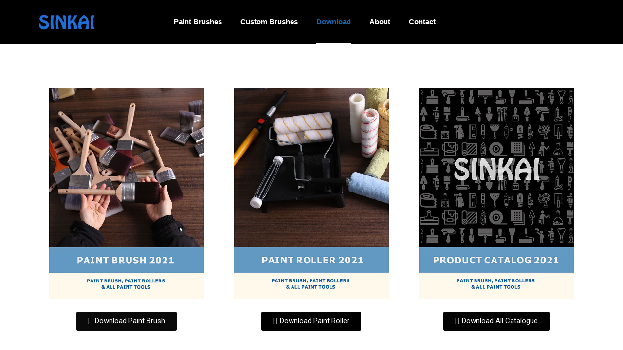

--- FILE ---
content_type: text/css
request_url: https://xkbrush.com/wp-content/uploads/elementor/css/post-97.css?ver=1720741476
body_size: -210
content:
.elementor-97 .elementor-element.elementor-element-c5f4a0f{margin-top:150px;margin-bottom:150px;}.elementor-97 .elementor-element.elementor-element-cc18db5 .elementor-button{background-color:#0A0A0A;}.elementor-97 .elementor-element.elementor-element-cc18db5 .elementor-button:hover, .elementor-97 .elementor-element.elementor-element-cc18db5 .elementor-button:focus{background-color:#2664CC;}.elementor-97 .elementor-element.elementor-element-9ef33a4 .elementor-button{background-color:#000000;}.elementor-97 .elementor-element.elementor-element-9ef33a4 .elementor-button:hover, .elementor-97 .elementor-element.elementor-element-9ef33a4 .elementor-button:focus{background-color:#2664CC;}.elementor-97 .elementor-element.elementor-element-53cf356 .elementor-button{background-color:#020202;}.elementor-97 .elementor-element.elementor-element-53cf356 .elementor-button:hover, .elementor-97 .elementor-element.elementor-element-53cf356 .elementor-button:focus{background-color:#2664CC;}@media(max-width:767px){.elementor-97 .elementor-element.elementor-element-c5f4a0f > .elementor-container{max-width:600px;}}

--- FILE ---
content_type: text/css
request_url: https://xkbrush.com/wp-content/uploads/elementor/css/post-29.css?ver=1720732438
body_size: 808
content:
.elementor-29 .elementor-element.elementor-element-7976edce > .elementor-container{min-height:90px;}.elementor-29 .elementor-element.elementor-element-7976edce:not(.elementor-motion-effects-element-type-background), .elementor-29 .elementor-element.elementor-element-7976edce > .elementor-motion-effects-container > .elementor-motion-effects-layer{background-color:#000000;}.elementor-29 .elementor-element.elementor-element-7976edce{transition:background 0.3s, border 0.3s, border-radius 0.3s, box-shadow 0.3s;margin-top:0px;margin-bottom:-90px;z-index:100;}.elementor-29 .elementor-element.elementor-element-7976edce > .elementor-background-overlay{transition:background 0.3s, border-radius 0.3s, opacity 0.3s;}.elementor-bc-flex-widget .elementor-29 .elementor-element.elementor-element-1e2dcfd4.elementor-column .elementor-widget-wrap{align-items:center;}.elementor-29 .elementor-element.elementor-element-1e2dcfd4.elementor-column.elementor-element[data-element_type="column"] > .elementor-widget-wrap.elementor-element-populated{align-content:center;align-items:center;}.elementor-29 .elementor-element.elementor-element-76ee3307{text-align:left;z-index:100;}.elementor-29 .elementor-element.elementor-element-76ee3307 img{width:120px;}.elementor-29 .elementor-element.elementor-element-76ee3307 > .elementor-widget-container{margin:0px 0px 0px 0px;}.elementor-bc-flex-widget .elementor-29 .elementor-element.elementor-element-79aed6f9.elementor-column .elementor-widget-wrap{align-items:center;}.elementor-29 .elementor-element.elementor-element-79aed6f9.elementor-column.elementor-element[data-element_type="column"] > .elementor-widget-wrap.elementor-element-populated{align-content:center;align-items:center;}.elementor-29 .elementor-element.elementor-element-79aed6f9 > .elementor-element-populated{padding:0px 20px 0px 0px;}.elementor-29 .elementor-element.elementor-element-19be10a4 .elementor-menu-toggle{margin-left:auto;background-color:rgba(255,255,255,0);border-width:0px;border-radius:0px;}.elementor-29 .elementor-element.elementor-element-19be10a4 .elementor-nav-menu .elementor-item{font-family:"Tahoma", Sans-serif;font-size:15px;font-weight:bold;}.elementor-29 .elementor-element.elementor-element-19be10a4 .elementor-nav-menu--main .elementor-item{color:#ffffff;fill:#ffffff;padding-left:0px;padding-right:0px;padding-top:35px;padding-bottom:35px;}.elementor-29 .elementor-element.elementor-element-19be10a4 .elementor-nav-menu--main .elementor-item:hover,
					.elementor-29 .elementor-element.elementor-element-19be10a4 .elementor-nav-menu--main .elementor-item.elementor-item-active,
					.elementor-29 .elementor-element.elementor-element-19be10a4 .elementor-nav-menu--main .elementor-item.highlighted,
					.elementor-29 .elementor-element.elementor-element-19be10a4 .elementor-nav-menu--main .elementor-item:focus{color:#0E66AD;fill:#0E66AD;}.elementor-29 .elementor-element.elementor-element-19be10a4 .elementor-nav-menu--main:not(.e--pointer-framed) .elementor-item:before,
					.elementor-29 .elementor-element.elementor-element-19be10a4 .elementor-nav-menu--main:not(.e--pointer-framed) .elementor-item:after{background-color:#ffffff;}.elementor-29 .elementor-element.elementor-element-19be10a4 .e--pointer-framed .elementor-item:before,
					.elementor-29 .elementor-element.elementor-element-19be10a4 .e--pointer-framed .elementor-item:after{border-color:#ffffff;}.elementor-29 .elementor-element.elementor-element-19be10a4 .elementor-nav-menu--main .elementor-item.elementor-item-active{color:#0E66AD;}.elementor-29 .elementor-element.elementor-element-19be10a4 .elementor-nav-menu--main:not(.e--pointer-framed) .elementor-item.elementor-item-active:before,
					.elementor-29 .elementor-element.elementor-element-19be10a4 .elementor-nav-menu--main:not(.e--pointer-framed) .elementor-item.elementor-item-active:after{background-color:#ffffff;}.elementor-29 .elementor-element.elementor-element-19be10a4 .e--pointer-framed .elementor-item.elementor-item-active:before,
					.elementor-29 .elementor-element.elementor-element-19be10a4 .e--pointer-framed .elementor-item.elementor-item-active:after{border-color:#ffffff;}.elementor-29 .elementor-element.elementor-element-19be10a4 .e--pointer-framed .elementor-item:before{border-width:2px;}.elementor-29 .elementor-element.elementor-element-19be10a4 .e--pointer-framed.e--animation-draw .elementor-item:before{border-width:0 0 2px 2px;}.elementor-29 .elementor-element.elementor-element-19be10a4 .e--pointer-framed.e--animation-draw .elementor-item:after{border-width:2px 2px 0 0;}.elementor-29 .elementor-element.elementor-element-19be10a4 .e--pointer-framed.e--animation-corners .elementor-item:before{border-width:2px 0 0 2px;}.elementor-29 .elementor-element.elementor-element-19be10a4 .e--pointer-framed.e--animation-corners .elementor-item:after{border-width:0 2px 2px 0;}.elementor-29 .elementor-element.elementor-element-19be10a4 .e--pointer-underline .elementor-item:after,
					 .elementor-29 .elementor-element.elementor-element-19be10a4 .e--pointer-overline .elementor-item:before,
					 .elementor-29 .elementor-element.elementor-element-19be10a4 .e--pointer-double-line .elementor-item:before,
					 .elementor-29 .elementor-element.elementor-element-19be10a4 .e--pointer-double-line .elementor-item:after{height:2px;}.elementor-29 .elementor-element.elementor-element-19be10a4{--e-nav-menu-horizontal-menu-item-margin:calc( 38px / 2 );--nav-menu-icon-size:25px;}.elementor-29 .elementor-element.elementor-element-19be10a4 .elementor-nav-menu--main:not(.elementor-nav-menu--layout-horizontal) .elementor-nav-menu > li:not(:last-child){margin-bottom:38px;}.elementor-29 .elementor-element.elementor-element-19be10a4 .elementor-nav-menu--dropdown a, .elementor-29 .elementor-element.elementor-element-19be10a4 .elementor-menu-toggle{color:#FDFDFD;}.elementor-29 .elementor-element.elementor-element-19be10a4 .elementor-nav-menu--dropdown{background-color:#0E66AD;}.elementor-29 .elementor-element.elementor-element-19be10a4 .elementor-nav-menu--dropdown a:hover,
					.elementor-29 .elementor-element.elementor-element-19be10a4 .elementor-nav-menu--dropdown a.elementor-item-active,
					.elementor-29 .elementor-element.elementor-element-19be10a4 .elementor-nav-menu--dropdown a.highlighted,
					.elementor-29 .elementor-element.elementor-element-19be10a4 .elementor-menu-toggle:hover{color:#0E66AD;}.elementor-29 .elementor-element.elementor-element-19be10a4 .elementor-nav-menu--dropdown a:hover,
					.elementor-29 .elementor-element.elementor-element-19be10a4 .elementor-nav-menu--dropdown a.elementor-item-active,
					.elementor-29 .elementor-element.elementor-element-19be10a4 .elementor-nav-menu--dropdown a.highlighted{background-color:#000000;}.elementor-29 .elementor-element.elementor-element-19be10a4 .elementor-nav-menu--dropdown a.elementor-item-active{color:#0E66AD;background-color:#000000;}.elementor-29 .elementor-element.elementor-element-19be10a4 .elementor-nav-menu--dropdown .elementor-item, .elementor-29 .elementor-element.elementor-element-19be10a4 .elementor-nav-menu--dropdown  .elementor-sub-item{font-family:"Montserrat", Sans-serif;font-size:15px;}.elementor-29 .elementor-element.elementor-element-19be10a4 .elementor-nav-menu--dropdown a{padding-left:16px;padding-right:16px;padding-top:15px;padding-bottom:15px;}.elementor-29 .elementor-element.elementor-element-19be10a4 .elementor-nav-menu--dropdown li:not(:last-child){border-style:solid;border-color:#efefef;border-bottom-width:1px;}.elementor-29 .elementor-element.elementor-element-19be10a4 .elementor-nav-menu--main > .elementor-nav-menu > li > .elementor-nav-menu--dropdown, .elementor-29 .elementor-element.elementor-element-19be10a4 .elementor-nav-menu__container.elementor-nav-menu--dropdown{margin-top:0px !important;}.elementor-29 .elementor-element.elementor-element-19be10a4 div.elementor-menu-toggle{color:#ffffff;}.elementor-29 .elementor-element.elementor-element-19be10a4 div.elementor-menu-toggle svg{fill:#ffffff;}.elementor-29 .elementor-element.elementor-element-19be10a4 div.elementor-menu-toggle:hover{color:#ffffff;}.elementor-29 .elementor-element.elementor-element-19be10a4 div.elementor-menu-toggle:hover svg{fill:#ffffff;}.elementor-bc-flex-widget .elementor-29 .elementor-element.elementor-element-1975f92b.elementor-column .elementor-widget-wrap{align-items:center;}.elementor-29 .elementor-element.elementor-element-1975f92b.elementor-column.elementor-element[data-element_type="column"] > .elementor-widget-wrap.elementor-element-populated{align-content:center;align-items:center;}@media(max-width:1024px){.elementor-29 .elementor-element.elementor-element-1e2dcfd4 > .elementor-element-populated{padding:0% 0% 0% 5%;}.elementor-29 .elementor-element.elementor-element-79aed6f9 > .elementor-element-populated{padding:0% 0% 0% 5%;}.elementor-29 .elementor-element.elementor-element-19be10a4 .elementor-nav-menu--dropdown .elementor-item, .elementor-29 .elementor-element.elementor-element-19be10a4 .elementor-nav-menu--dropdown  .elementor-sub-item{font-size:16px;}.elementor-29 .elementor-element.elementor-element-19be10a4 .elementor-nav-menu--dropdown a{padding-top:25px;padding-bottom:25px;}.elementor-29 .elementor-element.elementor-element-19be10a4 .elementor-nav-menu--main > .elementor-nav-menu > li > .elementor-nav-menu--dropdown, .elementor-29 .elementor-element.elementor-element-19be10a4 .elementor-nav-menu__container.elementor-nav-menu--dropdown{margin-top:25px !important;}.elementor-29 .elementor-element.elementor-element-19be10a4 > .elementor-widget-container{padding:0px 10px 0px 0px;}.elementor-29 .elementor-element.elementor-element-1975f92b > .elementor-element-populated{padding:0% 15% 0% 5%;}}@media(min-width:768px){.elementor-29 .elementor-element.elementor-element-1e2dcfd4{width:14.244%;}.elementor-29 .elementor-element.elementor-element-79aed6f9{width:70.752%;}.elementor-29 .elementor-element.elementor-element-1975f92b{width:15%;}}@media(max-width:1024px) and (min-width:768px){.elementor-29 .elementor-element.elementor-element-1e2dcfd4{width:50%;}.elementor-29 .elementor-element.elementor-element-79aed6f9{width:25%;}.elementor-29 .elementor-element.elementor-element-1975f92b{width:25%;}}@media(max-width:767px){.elementor-29 .elementor-element.elementor-element-7976edce{padding:0px 0px 0px 0px;}.elementor-29 .elementor-element.elementor-element-1e2dcfd4{width:30%;}.elementor-29 .elementor-element.elementor-element-1e2dcfd4 > .elementor-element-populated{padding:0px 0px 0px 0px;}.elementor-29 .elementor-element.elementor-element-76ee3307{text-align:center;}.elementor-29 .elementor-element.elementor-element-76ee3307 img{width:80px;}.elementor-29 .elementor-element.elementor-element-79aed6f9{width:30%;}.elementor-29 .elementor-element.elementor-element-79aed6f9 > .elementor-element-populated{padding:0px 0px 0px 0px;}.elementor-29 .elementor-element.elementor-element-19be10a4 .elementor-nav-menu--main > .elementor-nav-menu > li > .elementor-nav-menu--dropdown, .elementor-29 .elementor-element.elementor-element-19be10a4 .elementor-nav-menu__container.elementor-nav-menu--dropdown{margin-top:25px !important;}.elementor-29 .elementor-element.elementor-element-19be10a4 > .elementor-widget-container{padding:0px 20px 0px 0px;}.elementor-29 .elementor-element.elementor-element-1975f92b{width:40%;}.elementor-29 .elementor-element.elementor-element-1975f92b > .elementor-element-populated{padding:0px 0px 0px 136px;}}

--- FILE ---
content_type: text/css
request_url: https://xkbrush.com/wp-content/uploads/elementor/css/post-33.css?ver=1720713941
body_size: 1095
content:
.elementor-33 .elementor-element.elementor-element-18c8c12a:not(.elementor-motion-effects-element-type-background), .elementor-33 .elementor-element.elementor-element-18c8c12a > .elementor-motion-effects-container > .elementor-motion-effects-layer{background-color:#FFF9EB;}.elementor-33 .elementor-element.elementor-element-18c8c12a{transition:background 0.3s, border 0.3s, border-radius 0.3s, box-shadow 0.3s;padding:50px 0px 50px 0px;}.elementor-33 .elementor-element.elementor-element-18c8c12a > .elementor-background-overlay{transition:background 0.3s, border-radius 0.3s, opacity 0.3s;}.elementor-33 .elementor-element.elementor-element-18c8c12a > .elementor-shape-bottom .elementor-shape-fill{fill:#000000;}.elementor-33 .elementor-element.elementor-element-18c8c12a > .elementor-shape-bottom svg{height:0px;}.elementor-33 .elementor-element.elementor-element-31b32b94{text-align:left;}.elementor-33 .elementor-element.elementor-element-31b32b94 .elementor-heading-title{color:#050505;font-family:"Times New Roman", Sans-serif;font-size:31px;font-weight:bold;font-style:italic;line-height:50px;}.elementor-33 .elementor-element.elementor-element-bed2b7c .elementor-button{font-weight:bold;background-color:#0E66AD;}.elementor-33 .elementor-element.elementor-element-bed2b7c .elementor-button:hover, .elementor-33 .elementor-element.elementor-element-bed2b7c .elementor-button:focus{background-color:#000000;}.elementor-33 .elementor-element.elementor-element-bed2b7c > .elementor-widget-container{margin:25px 0px 0px 0px;}.elementor-33 .elementor-element.elementor-element-57c67980:not(.elementor-motion-effects-element-type-background), .elementor-33 .elementor-element.elementor-element-57c67980 > .elementor-motion-effects-container > .elementor-motion-effects-layer{background-color:#000000;}.elementor-33 .elementor-element.elementor-element-57c67980{transition:background 0.3s, border 0.3s, border-radius 0.3s, box-shadow 0.3s;}.elementor-33 .elementor-element.elementor-element-57c67980 > .elementor-background-overlay{transition:background 0.3s, border-radius 0.3s, opacity 0.3s;}.elementor-33 .elementor-element.elementor-element-6c2cf3b2:not(.elementor-motion-effects-element-type-background), .elementor-33 .elementor-element.elementor-element-6c2cf3b2 > .elementor-motion-effects-container > .elementor-motion-effects-layer{background-color:#000000;}.elementor-33 .elementor-element.elementor-element-6c2cf3b2{transition:background 0.3s, border 0.3s, border-radius 0.3s, box-shadow 0.3s;margin-top:0px;margin-bottom:0px;padding:80px 0px 50px 0px;}.elementor-33 .elementor-element.elementor-element-6c2cf3b2 > .elementor-background-overlay{transition:background 0.3s, border-radius 0.3s, opacity 0.3s;}.elementor-33 .elementor-element.elementor-element-7a91309f > .elementor-element-populated{margin:0px 90px 0px 0px;--e-column-margin-right:90px;--e-column-margin-left:0px;}.elementor-33 .elementor-element.elementor-element-683db6a{text-align:left;}.elementor-33 .elementor-element.elementor-element-4a28d85d{color:rgba(255,255,255,0.79);font-size:14px;line-height:1.7em;}.elementor-33 .elementor-element.elementor-element-54d9c1ff > .elementor-element-populated{margin:0px 0px 0px 25px;--e-column-margin-right:0px;--e-column-margin-left:25px;}.elementor-33 .elementor-element.elementor-element-6f544123 .elementor-heading-title{color:#ffffff;}.elementor-33 .elementor-element.elementor-element-1dbdcc95 .elementor-icon-list-items:not(.elementor-inline-items) .elementor-icon-list-item:not(:last-child){padding-bottom:calc(5px/2);}.elementor-33 .elementor-element.elementor-element-1dbdcc95 .elementor-icon-list-items:not(.elementor-inline-items) .elementor-icon-list-item:not(:first-child){margin-top:calc(5px/2);}.elementor-33 .elementor-element.elementor-element-1dbdcc95 .elementor-icon-list-items.elementor-inline-items .elementor-icon-list-item{margin-right:calc(5px/2);margin-left:calc(5px/2);}.elementor-33 .elementor-element.elementor-element-1dbdcc95 .elementor-icon-list-items.elementor-inline-items{margin-right:calc(-5px/2);margin-left:calc(-5px/2);}body.rtl .elementor-33 .elementor-element.elementor-element-1dbdcc95 .elementor-icon-list-items.elementor-inline-items .elementor-icon-list-item:after{left:calc(-5px/2);}body:not(.rtl) .elementor-33 .elementor-element.elementor-element-1dbdcc95 .elementor-icon-list-items.elementor-inline-items .elementor-icon-list-item:after{right:calc(-5px/2);}.elementor-33 .elementor-element.elementor-element-1dbdcc95{--e-icon-list-icon-size:0px;}.elementor-33 .elementor-element.elementor-element-1dbdcc95 .elementor-icon-list-text{color:#B3B3B3;padding-left:0px;}.elementor-33 .elementor-element.elementor-element-1dbdcc95 .elementor-icon-list-item:hover .elementor-icon-list-text{color:#0E66AD;}.elementor-33 .elementor-element.elementor-element-2de4fd79 > .elementor-element-populated{margin:0px 0px 0px 020px;--e-column-margin-right:0px;--e-column-margin-left:020px;}.elementor-33 .elementor-element.elementor-element-34287797 .elementor-heading-title{color:#ffffff;}.elementor-33 .elementor-element.elementor-element-18d1f03a .elementor-icon-list-items:not(.elementor-inline-items) .elementor-icon-list-item:not(:last-child){padding-bottom:calc(13px/2);}.elementor-33 .elementor-element.elementor-element-18d1f03a .elementor-icon-list-items:not(.elementor-inline-items) .elementor-icon-list-item:not(:first-child){margin-top:calc(13px/2);}.elementor-33 .elementor-element.elementor-element-18d1f03a .elementor-icon-list-items.elementor-inline-items .elementor-icon-list-item{margin-right:calc(13px/2);margin-left:calc(13px/2);}.elementor-33 .elementor-element.elementor-element-18d1f03a .elementor-icon-list-items.elementor-inline-items{margin-right:calc(-13px/2);margin-left:calc(-13px/2);}body.rtl .elementor-33 .elementor-element.elementor-element-18d1f03a .elementor-icon-list-items.elementor-inline-items .elementor-icon-list-item:after{left:calc(-13px/2);}body:not(.rtl) .elementor-33 .elementor-element.elementor-element-18d1f03a .elementor-icon-list-items.elementor-inline-items .elementor-icon-list-item:after{right:calc(-13px/2);}.elementor-33 .elementor-element.elementor-element-18d1f03a .elementor-icon-list-icon i{color:#FFF3F3;}.elementor-33 .elementor-element.elementor-element-18d1f03a .elementor-icon-list-icon svg{fill:#FFF3F3;}.elementor-33 .elementor-element.elementor-element-18d1f03a{--e-icon-list-icon-size:18px;--e-icon-list-icon-align:left;--e-icon-list-icon-margin:0 calc(var(--e-icon-list-icon-size, 1em) * 0.25) 0 0;z-index:101;}.elementor-33 .elementor-element.elementor-element-18d1f03a .elementor-icon-list-text{color:#B3B3B3;padding-left:0px;}.elementor-33 .elementor-element.elementor-element-18d1f03a .elementor-icon-list-item:hover .elementor-icon-list-text{color:#0E66AD;}.elementor-33 .elementor-element.elementor-element-b799381 .elementor-heading-title{color:#ffffff;}.elementor-33 .elementor-element.elementor-element-a1c84df .elementor-icon-list-items:not(.elementor-inline-items) .elementor-icon-list-item:not(:last-child){padding-bottom:calc(5px/2);}.elementor-33 .elementor-element.elementor-element-a1c84df .elementor-icon-list-items:not(.elementor-inline-items) .elementor-icon-list-item:not(:first-child){margin-top:calc(5px/2);}.elementor-33 .elementor-element.elementor-element-a1c84df .elementor-icon-list-items.elementor-inline-items .elementor-icon-list-item{margin-right:calc(5px/2);margin-left:calc(5px/2);}.elementor-33 .elementor-element.elementor-element-a1c84df .elementor-icon-list-items.elementor-inline-items{margin-right:calc(-5px/2);margin-left:calc(-5px/2);}body.rtl .elementor-33 .elementor-element.elementor-element-a1c84df .elementor-icon-list-items.elementor-inline-items .elementor-icon-list-item:after{left:calc(-5px/2);}body:not(.rtl) .elementor-33 .elementor-element.elementor-element-a1c84df .elementor-icon-list-items.elementor-inline-items .elementor-icon-list-item:after{right:calc(-5px/2);}.elementor-33 .elementor-element.elementor-element-a1c84df .elementor-icon-list-icon i{color:#FFF3F3;}.elementor-33 .elementor-element.elementor-element-a1c84df .elementor-icon-list-icon svg{fill:#FFF3F3;}.elementor-33 .elementor-element.elementor-element-a1c84df{--e-icon-list-icon-size:18px;z-index:100;}.elementor-33 .elementor-element.elementor-element-a1c84df .elementor-icon-list-text{color:#B3B3B3;}.elementor-33 .elementor-element.elementor-element-3611b205{border-style:solid;border-width:1px 0px 0px 0px;border-color:#E1E1E1B3;transition:background 0.3s, border 0.3s, border-radius 0.3s, box-shadow 0.3s;margin-top:15px;margin-bottom:15px;}.elementor-33 .elementor-element.elementor-element-3611b205 > .elementor-background-overlay{transition:background 0.3s, border-radius 0.3s, opacity 0.3s;}.elementor-33 .elementor-element.elementor-element-336f262d{--grid-template-columns:repeat(0, auto);--icon-size:15px;--grid-column-gap:24px;--grid-row-gap:0px;}.elementor-33 .elementor-element.elementor-element-336f262d .elementor-widget-container{text-align:right;}.elementor-33 .elementor-element.elementor-element-336f262d .elementor-social-icon{background-color:rgba(0,0,0,0);--icon-padding:0em;}.elementor-33 .elementor-element.elementor-element-336f262d .elementor-social-icon i{color:rgba(255,255,255,0.45);}.elementor-33 .elementor-element.elementor-element-336f262d .elementor-social-icon svg{fill:rgba(255,255,255,0.45);}.elementor-33 .elementor-element.elementor-element-336f262d .elementor-social-icon:hover i{color:#00ce1b;}.elementor-33 .elementor-element.elementor-element-336f262d .elementor-social-icon:hover svg{fill:#00ce1b;}.elementor-33 .elementor-element.elementor-element-368d5401 .elementor-heading-title{color:#A5A5A5;}@media(max-width:1024px){.elementor-33 .elementor-element.elementor-element-18c8c12a{padding:25px 20px 25px 20px;}.elementor-33 .elementor-element.elementor-element-31b32b94 .elementor-heading-title{font-size:20px;line-height:35px;}.elementor-33 .elementor-element.elementor-element-6c2cf3b2{padding:25px 20px 0px 20px;}.elementor-33 .elementor-element.elementor-element-7a91309f > .elementor-element-populated{margin:30px 0px 30px 0px;--e-column-margin-right:0px;--e-column-margin-left:0px;}.elementor-33 .elementor-element.elementor-element-3611b205{padding:0px 0px 020px 0px;}}@media(max-width:767px){.elementor-33 .elementor-element.elementor-element-18c8c12a > .elementor-container{max-width:640px;}.elementor-33 .elementor-element.elementor-element-18c8c12a{padding:50px 0px 50px 0px;}.elementor-33 .elementor-element.elementor-element-1e412c4c{width:65%;}.elementor-33 .elementor-element.elementor-element-1e412c4c > .elementor-element-populated{padding:20px 20px 20px 20px;}.elementor-33 .elementor-element.elementor-element-31b32b94{text-align:left;}.elementor-33 .elementor-element.elementor-element-31b32b94 .elementor-heading-title{font-size:1.5rem;}.elementor-33 .elementor-element.elementor-element-9fad33d{width:30%;}.elementor-33 .elementor-element.elementor-element-6c2cf3b2 > .elementor-container{max-width:600px;}.elementor-33 .elementor-element.elementor-element-6c2cf3b2{padding:25px 25px 0px 25px;}.elementor-33 .elementor-element.elementor-element-7a91309f > .elementor-element-populated{margin:0px 0px 30px 0px;--e-column-margin-right:0px;--e-column-margin-left:0px;padding:0px 0px 0px 0px;}.elementor-33 .elementor-element.elementor-element-54d9c1ff{width:50%;}.elementor-33 .elementor-element.elementor-element-54d9c1ff > .elementor-element-populated{margin:0px 0px 0px 0px;--e-column-margin-right:0px;--e-column-margin-left:0px;}.elementor-33 .elementor-element.elementor-element-2de4fd79{width:50%;}.elementor-33 .elementor-element.elementor-element-2de4fd79 > .elementor-element-populated{margin:0px 0px 0px 0px;--e-column-margin-right:0px;--e-column-margin-left:0px;}.elementor-33 .elementor-element.elementor-element-18567169{width:100%;}.elementor-33 .elementor-element.elementor-element-18567169 > .elementor-element-populated{margin:0px 0px 0px 0px;--e-column-margin-right:0px;--e-column-margin-left:0px;}.elementor-33 .elementor-element.elementor-element-3611b205{margin-top:0px;margin-bottom:20px;}.elementor-33 .elementor-element.elementor-element-7e3a584c > .elementor-element-populated{padding:0px 0px 0px 0px;}.elementor-33 .elementor-element.elementor-element-336f262d .elementor-widget-container{text-align:center;}.elementor-33 .elementor-element.elementor-element-336f262d > .elementor-widget-container{padding:15px 0px 0px 0px;}.elementor-33 .elementor-element.elementor-element-368d5401{text-align:center;}}@media(min-width:768px){.elementor-33 .elementor-element.elementor-element-1e412c4c{width:56.402%;}.elementor-33 .elementor-element.elementor-element-9fad33d{width:43.512%;}.elementor-33 .elementor-element.elementor-element-7a91309f{width:30.259%;}.elementor-33 .elementor-element.elementor-element-54d9c1ff{width:23.048%;}.elementor-33 .elementor-element.elementor-element-2de4fd79{width:22.794%;}.elementor-33 .elementor-element.elementor-element-18567169{width:23.85%;}}@media(max-width:1024px) and (min-width:768px){.elementor-33 .elementor-element.elementor-element-7a91309f{width:100%;}.elementor-33 .elementor-element.elementor-element-54d9c1ff{width:25%;}.elementor-33 .elementor-element.elementor-element-2de4fd79{width:25%;}.elementor-33 .elementor-element.elementor-element-18567169{width:25%;}}

--- FILE ---
content_type: text/css
request_url: https://xkbrush.com/wp-content/uploads/elementor/css/post-2278.css?ver=1720741476
body_size: 716
content:
.elementor-2278 .elementor-element.elementor-element-3e22669c > .elementor-container{min-height:550px;}.elementor-2278 .elementor-element.elementor-element-3e22669c > .elementor-container > .elementor-column > .elementor-widget-wrap{align-content:center;align-items:center;}.elementor-2278 .elementor-element.elementor-element-39df1f9f > .elementor-widget-wrap > .elementor-widget:not(.elementor-widget__width-auto):not(.elementor-widget__width-initial):not(:last-child):not(.elementor-absolute){margin-bottom:20px;}.elementor-2278 .elementor-element.elementor-element-39df1f9f:not(.elementor-motion-effects-element-type-background) > .elementor-widget-wrap, .elementor-2278 .elementor-element.elementor-element-39df1f9f > .elementor-widget-wrap > .elementor-motion-effects-container > .elementor-motion-effects-layer{background-image:url("https://xkbrush.com/wp-content/uploads/2022/01/003-1.jpg");background-position:center center;background-size:cover;}.elementor-2278 .elementor-element.elementor-element-39df1f9f > .elementor-element-populated >  .elementor-background-overlay{background-color:#0F101EC2;opacity:0.5;}.elementor-2278 .elementor-element.elementor-element-39df1f9f > .elementor-element-populated{transition:background 0.3s, border 0.3s, border-radius 0.3s, box-shadow 0.3s;}.elementor-2278 .elementor-element.elementor-element-39df1f9f > .elementor-element-populated > .elementor-background-overlay{transition:background 0.3s, border-radius 0.3s, opacity 0.3s;}.elementor-2278 .elementor-element.elementor-element-76930934{--spacer-size:50px;}.elementor-bc-flex-widget .elementor-2278 .elementor-element.elementor-element-633e677a.elementor-column .elementor-widget-wrap{align-items:flex-start;}.elementor-2278 .elementor-element.elementor-element-633e677a.elementor-column.elementor-element[data-element_type="column"] > .elementor-widget-wrap.elementor-element-populated{align-content:flex-start;align-items:flex-start;}.elementor-2278 .elementor-element.elementor-element-633e677a > .elementor-element-populated{padding:0px 20px 0px 20px;}.elementor-2278 .elementor-element.elementor-element-7ffe39e1 .elementor-heading-title{color:#000000;font-family:"Oswald", Sans-serif;font-size:100px;font-weight:900;text-transform:uppercase;}.elementor-2278 .elementor-element.elementor-element-7ffe39e1 > .elementor-widget-container{margin:0px 0px 0px -190px;}.elementor-2278 .elementor-element.elementor-element-5ffde762{font-family:"Times New Roman", Sans-serif;font-size:16px;font-weight:bold;font-style:italic;}.elementor-2278 .elementor-element.elementor-element-5ffde762 > .elementor-widget-container{margin:50px 0px 0px 0px;}.elementor-2278 .elementor-element.elementor-element-58e6c8eb .elementor-field-group{padding-right:calc( 10px/2 );padding-left:calc( 10px/2 );margin-bottom:10px;}.elementor-2278 .elementor-element.elementor-element-58e6c8eb .elementor-form-fields-wrapper{margin-left:calc( -10px/2 );margin-right:calc( -10px/2 );margin-bottom:-10px;}.elementor-2278 .elementor-element.elementor-element-58e6c8eb .elementor-field-group.recaptcha_v3-bottomleft, .elementor-2278 .elementor-element.elementor-element-58e6c8eb .elementor-field-group.recaptcha_v3-bottomright{margin-bottom:0;}body.rtl .elementor-2278 .elementor-element.elementor-element-58e6c8eb .elementor-labels-inline .elementor-field-group > label{padding-left:0px;}body:not(.rtl) .elementor-2278 .elementor-element.elementor-element-58e6c8eb .elementor-labels-inline .elementor-field-group > label{padding-right:0px;}body .elementor-2278 .elementor-element.elementor-element-58e6c8eb .elementor-labels-above .elementor-field-group > label{padding-bottom:0px;}.elementor-2278 .elementor-element.elementor-element-58e6c8eb .elementor-field-type-html{padding-bottom:0px;}.elementor-2278 .elementor-element.elementor-element-58e6c8eb .elementor-field-group:not(.elementor-field-type-upload) .elementor-field:not(.elementor-select-wrapper){background-color:#ffffff;}.elementor-2278 .elementor-element.elementor-element-58e6c8eb .elementor-field-group .elementor-select-wrapper select{background-color:#ffffff;}.elementor-2278 .elementor-element.elementor-element-58e6c8eb .e-form__buttons__wrapper__button-next{background-color:#000000;color:#ffffff;}.elementor-2278 .elementor-element.elementor-element-58e6c8eb .elementor-button[type="submit"]{background-color:#000000;color:#ffffff;}.elementor-2278 .elementor-element.elementor-element-58e6c8eb .elementor-button[type="submit"] svg *{fill:#ffffff;}.elementor-2278 .elementor-element.elementor-element-58e6c8eb .e-form__buttons__wrapper__button-previous{color:#ffffff;}.elementor-2278 .elementor-element.elementor-element-58e6c8eb .e-form__buttons__wrapper__button-next:hover{background-color:#0E66AD;color:#ffffff;}.elementor-2278 .elementor-element.elementor-element-58e6c8eb .elementor-button[type="submit"]:hover{background-color:#0E66AD;color:#ffffff;}.elementor-2278 .elementor-element.elementor-element-58e6c8eb .elementor-button[type="submit"]:hover svg *{fill:#ffffff;}.elementor-2278 .elementor-element.elementor-element-58e6c8eb .e-form__buttons__wrapper__button-previous:hover{color:#ffffff;}.elementor-2278 .elementor-element.elementor-element-58e6c8eb{--e-form-steps-indicators-spacing:20px;--e-form-steps-indicator-padding:30px;--e-form-steps-indicator-inactive-secondary-color:#ffffff;--e-form-steps-indicator-active-secondary-color:#ffffff;--e-form-steps-indicator-completed-secondary-color:#ffffff;--e-form-steps-divider-width:1px;--e-form-steps-divider-gap:10px;}#elementor-popup-modal-2278 .dialog-message{width:640px;height:auto;}#elementor-popup-modal-2278{justify-content:center;align-items:center;pointer-events:all;background-color:rgba(0,0,0,.8);}#elementor-popup-modal-2278 .dialog-close-button{display:flex;}#elementor-popup-modal-2278 .dialog-widget-content{box-shadow:2px 8px 23px 3px rgba(0,0,0,0.2);}@media(max-width:767px){.elementor-2278 .elementor-element.elementor-element-76930934{--spacer-size:349px;}.elementor-2278 .elementor-element.elementor-element-7ffe39e1 > .elementor-widget-container{margin:-252px 0px 0px -37px;}.elementor-2278 .elementor-element.elementor-element-5ffde762 > .elementor-widget-container{margin:77px 0px 0px 0px;}}@media(min-width:768px){.elementor-2278 .elementor-element.elementor-element-39df1f9f{width:59.924%;}.elementor-2278 .elementor-element.elementor-element-633e677a{width:40%;}}

--- FILE ---
content_type: text/css
request_url: https://xkbrush.com/wp-content/uploads/elementor/css/post-2276.css?ver=1720741476
body_size: 732
content:
.elementor-2276 .elementor-element.elementor-element-3011490f > .elementor-container{min-height:550px;}.elementor-2276 .elementor-element.elementor-element-3011490f > .elementor-container > .elementor-column > .elementor-widget-wrap{align-content:center;align-items:center;}.elementor-2276 .elementor-element.elementor-element-3c9b25f > .elementor-widget-wrap > .elementor-widget:not(.elementor-widget__width-auto):not(.elementor-widget__width-initial):not(:last-child):not(.elementor-absolute){margin-bottom:20px;}.elementor-2276 .elementor-element.elementor-element-3c9b25f:not(.elementor-motion-effects-element-type-background) > .elementor-widget-wrap, .elementor-2276 .elementor-element.elementor-element-3c9b25f > .elementor-widget-wrap > .elementor-motion-effects-container > .elementor-motion-effects-layer{background-image:url("https://xkbrush.com/wp-content/uploads/2022/01/002.jpg");background-position:center center;background-size:cover;}.elementor-2276 .elementor-element.elementor-element-3c9b25f > .elementor-element-populated >  .elementor-background-overlay{background-color:#0F101EC2;opacity:0.5;}.elementor-2276 .elementor-element.elementor-element-3c9b25f > .elementor-element-populated{transition:background 0.3s, border 0.3s, border-radius 0.3s, box-shadow 0.3s;}.elementor-2276 .elementor-element.elementor-element-3c9b25f > .elementor-element-populated > .elementor-background-overlay{transition:background 0.3s, border-radius 0.3s, opacity 0.3s;}.elementor-2276 .elementor-element.elementor-element-e22e914{--spacer-size:50px;}.elementor-bc-flex-widget .elementor-2276 .elementor-element.elementor-element-3b86dcc1.elementor-column .elementor-widget-wrap{align-items:flex-start;}.elementor-2276 .elementor-element.elementor-element-3b86dcc1.elementor-column.elementor-element[data-element_type="column"] > .elementor-widget-wrap.elementor-element-populated{align-content:flex-start;align-items:flex-start;}.elementor-2276 .elementor-element.elementor-element-3b86dcc1 > .elementor-element-populated{padding:0px 20px 0px 20px;}.elementor-2276 .elementor-element.elementor-element-daab42d .elementor-heading-title{color:#000000;font-family:"Oswald", Sans-serif;font-size:100px;font-weight:900;text-transform:uppercase;}.elementor-2276 .elementor-element.elementor-element-daab42d > .elementor-widget-container{margin:0px 0px 0px -190px;}.elementor-2276 .elementor-element.elementor-element-19b2786b{font-family:"Times New Roman", Sans-serif;font-size:16px;font-weight:bold;font-style:italic;}.elementor-2276 .elementor-element.elementor-element-19b2786b > .elementor-widget-container{margin:50px 0px 0px 0px;}.elementor-2276 .elementor-element.elementor-element-62b27f28 .elementor-field-group{padding-right:calc( 10px/2 );padding-left:calc( 10px/2 );margin-bottom:10px;}.elementor-2276 .elementor-element.elementor-element-62b27f28 .elementor-form-fields-wrapper{margin-left:calc( -10px/2 );margin-right:calc( -10px/2 );margin-bottom:-10px;}.elementor-2276 .elementor-element.elementor-element-62b27f28 .elementor-field-group.recaptcha_v3-bottomleft, .elementor-2276 .elementor-element.elementor-element-62b27f28 .elementor-field-group.recaptcha_v3-bottomright{margin-bottom:0;}body.rtl .elementor-2276 .elementor-element.elementor-element-62b27f28 .elementor-labels-inline .elementor-field-group > label{padding-left:0px;}body:not(.rtl) .elementor-2276 .elementor-element.elementor-element-62b27f28 .elementor-labels-inline .elementor-field-group > label{padding-right:0px;}body .elementor-2276 .elementor-element.elementor-element-62b27f28 .elementor-labels-above .elementor-field-group > label{padding-bottom:0px;}.elementor-2276 .elementor-element.elementor-element-62b27f28 .elementor-field-type-html{padding-bottom:0px;}.elementor-2276 .elementor-element.elementor-element-62b27f28 .elementor-field-group:not(.elementor-field-type-upload) .elementor-field:not(.elementor-select-wrapper){background-color:#ffffff;}.elementor-2276 .elementor-element.elementor-element-62b27f28 .elementor-field-group .elementor-select-wrapper select{background-color:#ffffff;}.elementor-2276 .elementor-element.elementor-element-62b27f28 .e-form__buttons__wrapper__button-next{background-color:#000000;color:#ffffff;}.elementor-2276 .elementor-element.elementor-element-62b27f28 .elementor-button[type="submit"]{background-color:#000000;color:#ffffff;}.elementor-2276 .elementor-element.elementor-element-62b27f28 .elementor-button[type="submit"] svg *{fill:#ffffff;}.elementor-2276 .elementor-element.elementor-element-62b27f28 .e-form__buttons__wrapper__button-previous{color:#ffffff;}.elementor-2276 .elementor-element.elementor-element-62b27f28 .e-form__buttons__wrapper__button-next:hover{background-color:#0E66AD;color:#ffffff;}.elementor-2276 .elementor-element.elementor-element-62b27f28 .elementor-button[type="submit"]:hover{background-color:#0E66AD;color:#ffffff;}.elementor-2276 .elementor-element.elementor-element-62b27f28 .elementor-button[type="submit"]:hover svg *{fill:#ffffff;}.elementor-2276 .elementor-element.elementor-element-62b27f28 .e-form__buttons__wrapper__button-previous:hover{color:#ffffff;}.elementor-2276 .elementor-element.elementor-element-62b27f28{--e-form-steps-indicators-spacing:20px;--e-form-steps-indicator-padding:30px;--e-form-steps-indicator-inactive-secondary-color:#ffffff;--e-form-steps-indicator-active-secondary-color:#ffffff;--e-form-steps-indicator-completed-secondary-color:#ffffff;--e-form-steps-divider-width:1px;--e-form-steps-divider-gap:10px;}#elementor-popup-modal-2276 .dialog-message{width:640px;height:auto;}#elementor-popup-modal-2276{justify-content:center;align-items:center;pointer-events:all;background-color:rgba(0,0,0,.8);}#elementor-popup-modal-2276 .dialog-close-button{display:flex;}#elementor-popup-modal-2276 .dialog-widget-content{box-shadow:2px 8px 23px 3px rgba(0,0,0,0.2);}@media(max-width:767px){.elementor-2276 .elementor-element.elementor-element-e22e914{--spacer-size:349px;}.elementor-2276 .elementor-element.elementor-element-daab42d > .elementor-widget-container{margin:-252px 0px 0px -37px;}.elementor-2276 .elementor-element.elementor-element-19b2786b > .elementor-widget-container{margin:77px 0px 0px 0px;}}@media(min-width:768px){.elementor-2276 .elementor-element.elementor-element-3c9b25f{width:59.924%;}.elementor-2276 .elementor-element.elementor-element-3b86dcc1{width:40%;}}

--- FILE ---
content_type: text/css
request_url: https://xkbrush.com/wp-content/uploads/elementor/css/post-2264.css?ver=1720741476
body_size: 705
content:
.elementor-2264 .elementor-element.elementor-element-6e37854b > .elementor-container{min-height:550px;}.elementor-2264 .elementor-element.elementor-element-6e37854b > .elementor-container > .elementor-column > .elementor-widget-wrap{align-content:center;align-items:center;}.elementor-2264 .elementor-element.elementor-element-34ad7fc7 > .elementor-widget-wrap > .elementor-widget:not(.elementor-widget__width-auto):not(.elementor-widget__width-initial):not(:last-child):not(.elementor-absolute){margin-bottom:20px;}.elementor-2264 .elementor-element.elementor-element-34ad7fc7:not(.elementor-motion-effects-element-type-background) > .elementor-widget-wrap, .elementor-2264 .elementor-element.elementor-element-34ad7fc7 > .elementor-widget-wrap > .elementor-motion-effects-container > .elementor-motion-effects-layer{background-image:url("https://xkbrush.com/wp-content/uploads/2022/01/001-1.jpg");background-position:center center;background-size:cover;}.elementor-2264 .elementor-element.elementor-element-34ad7fc7 > .elementor-element-populated >  .elementor-background-overlay{background-color:#0F101EC2;opacity:0.5;}.elementor-2264 .elementor-element.elementor-element-34ad7fc7 > .elementor-element-populated{transition:background 0.3s, border 0.3s, border-radius 0.3s, box-shadow 0.3s;}.elementor-2264 .elementor-element.elementor-element-34ad7fc7 > .elementor-element-populated > .elementor-background-overlay{transition:background 0.3s, border-radius 0.3s, opacity 0.3s;}.elementor-2264 .elementor-element.elementor-element-cb06870{--spacer-size:50px;}.elementor-bc-flex-widget .elementor-2264 .elementor-element.elementor-element-76d82eba.elementor-column .elementor-widget-wrap{align-items:flex-start;}.elementor-2264 .elementor-element.elementor-element-76d82eba.elementor-column.elementor-element[data-element_type="column"] > .elementor-widget-wrap.elementor-element-populated{align-content:flex-start;align-items:flex-start;}.elementor-2264 .elementor-element.elementor-element-76d82eba > .elementor-element-populated{padding:0px 20px 0px 20px;}.elementor-2264 .elementor-element.elementor-element-7ba8a388 .elementor-heading-title{color:#000000;font-family:"Oswald", Sans-serif;font-size:100px;font-weight:900;text-transform:uppercase;}.elementor-2264 .elementor-element.elementor-element-7ba8a388 > .elementor-widget-container{margin:0px 0px 0px -190px;}.elementor-2264 .elementor-element.elementor-element-6a4f01e6{font-family:"Times New Roman", Sans-serif;font-size:16px;font-weight:bold;font-style:italic;}.elementor-2264 .elementor-element.elementor-element-6a4f01e6 > .elementor-widget-container{margin:50px 0px 0px 0px;}.elementor-2264 .elementor-element.elementor-element-26c901d3 .elementor-field-group{padding-right:calc( 10px/2 );padding-left:calc( 10px/2 );margin-bottom:10px;}.elementor-2264 .elementor-element.elementor-element-26c901d3 .elementor-form-fields-wrapper{margin-left:calc( -10px/2 );margin-right:calc( -10px/2 );margin-bottom:-10px;}.elementor-2264 .elementor-element.elementor-element-26c901d3 .elementor-field-group.recaptcha_v3-bottomleft, .elementor-2264 .elementor-element.elementor-element-26c901d3 .elementor-field-group.recaptcha_v3-bottomright{margin-bottom:0;}body.rtl .elementor-2264 .elementor-element.elementor-element-26c901d3 .elementor-labels-inline .elementor-field-group > label{padding-left:0px;}body:not(.rtl) .elementor-2264 .elementor-element.elementor-element-26c901d3 .elementor-labels-inline .elementor-field-group > label{padding-right:0px;}body .elementor-2264 .elementor-element.elementor-element-26c901d3 .elementor-labels-above .elementor-field-group > label{padding-bottom:0px;}.elementor-2264 .elementor-element.elementor-element-26c901d3 .elementor-field-type-html{padding-bottom:0px;}.elementor-2264 .elementor-element.elementor-element-26c901d3 .elementor-field-group:not(.elementor-field-type-upload) .elementor-field:not(.elementor-select-wrapper){background-color:#ffffff;}.elementor-2264 .elementor-element.elementor-element-26c901d3 .elementor-field-group .elementor-select-wrapper select{background-color:#ffffff;}.elementor-2264 .elementor-element.elementor-element-26c901d3 .e-form__buttons__wrapper__button-next{background-color:#000000;color:#ffffff;}.elementor-2264 .elementor-element.elementor-element-26c901d3 .elementor-button[type="submit"]{background-color:#000000;color:#ffffff;}.elementor-2264 .elementor-element.elementor-element-26c901d3 .elementor-button[type="submit"] svg *{fill:#ffffff;}.elementor-2264 .elementor-element.elementor-element-26c901d3 .e-form__buttons__wrapper__button-previous{color:#ffffff;}.elementor-2264 .elementor-element.elementor-element-26c901d3 .e-form__buttons__wrapper__button-next:hover{background-color:#0E66AD;color:#ffffff;}.elementor-2264 .elementor-element.elementor-element-26c901d3 .elementor-button[type="submit"]:hover{background-color:#0E66AD;color:#ffffff;}.elementor-2264 .elementor-element.elementor-element-26c901d3 .elementor-button[type="submit"]:hover svg *{fill:#ffffff;}.elementor-2264 .elementor-element.elementor-element-26c901d3 .e-form__buttons__wrapper__button-previous:hover{color:#ffffff;}.elementor-2264 .elementor-element.elementor-element-26c901d3{--e-form-steps-indicators-spacing:20px;--e-form-steps-indicator-padding:30px;--e-form-steps-indicator-inactive-secondary-color:#ffffff;--e-form-steps-indicator-active-secondary-color:#ffffff;--e-form-steps-indicator-completed-secondary-color:#ffffff;--e-form-steps-divider-width:1px;--e-form-steps-divider-gap:10px;}#elementor-popup-modal-2264 .dialog-message{width:640px;height:auto;}#elementor-popup-modal-2264{justify-content:center;align-items:center;pointer-events:all;background-color:rgba(0,0,0,.8);}#elementor-popup-modal-2264 .dialog-close-button{display:flex;}#elementor-popup-modal-2264 .dialog-widget-content{box-shadow:2px 8px 23px 3px rgba(0,0,0,0.2);}@media(max-width:767px){.elementor-2264 .elementor-element.elementor-element-cb06870{--spacer-size:349px;}.elementor-2264 .elementor-element.elementor-element-7ba8a388 > .elementor-widget-container{margin:-252px 0px 0px -37px;}.elementor-2264 .elementor-element.elementor-element-6a4f01e6 > .elementor-widget-container{margin:77px 0px 0px 0px;}}@media(min-width:768px){.elementor-2264 .elementor-element.elementor-element-34ad7fc7{width:59.924%;}.elementor-2264 .elementor-element.elementor-element-76d82eba{width:40%;}}

--- FILE ---
content_type: text/css
request_url: https://xkbrush.com/wp-content/uploads/elementor/css/post-356.css?ver=1720713942
body_size: 203
content:
.elementor-356 .elementor-element.elementor-element-6b16e2ff{padding:80px 80px 80px 80px;}.elementor-356 .elementor-element.elementor-element-4ed8a23e .elementor-heading-title{color:#2687CC;}.elementor-356 .elementor-element.elementor-element-1fccc25d .elementor-field-group{padding-right:calc( 10px/2 );padding-left:calc( 10px/2 );margin-bottom:10px;}.elementor-356 .elementor-element.elementor-element-1fccc25d .elementor-form-fields-wrapper{margin-left:calc( -10px/2 );margin-right:calc( -10px/2 );margin-bottom:-10px;}.elementor-356 .elementor-element.elementor-element-1fccc25d .elementor-field-group.recaptcha_v3-bottomleft, .elementor-356 .elementor-element.elementor-element-1fccc25d .elementor-field-group.recaptcha_v3-bottomright{margin-bottom:0;}body.rtl .elementor-356 .elementor-element.elementor-element-1fccc25d .elementor-labels-inline .elementor-field-group > label{padding-left:0px;}body:not(.rtl) .elementor-356 .elementor-element.elementor-element-1fccc25d .elementor-labels-inline .elementor-field-group > label{padding-right:0px;}body .elementor-356 .elementor-element.elementor-element-1fccc25d .elementor-labels-above .elementor-field-group > label{padding-bottom:0px;}.elementor-356 .elementor-element.elementor-element-1fccc25d .elementor-field-type-html{padding-bottom:0px;}.elementor-356 .elementor-element.elementor-element-1fccc25d .elementor-field-group:not(.elementor-field-type-upload) .elementor-field:not(.elementor-select-wrapper){background-color:#ffffff;}.elementor-356 .elementor-element.elementor-element-1fccc25d .elementor-field-group .elementor-select-wrapper select{background-color:#ffffff;}.elementor-356 .elementor-element.elementor-element-1fccc25d .e-form__buttons__wrapper__button-next{background-color:#0E66AD;color:#ffffff;}.elementor-356 .elementor-element.elementor-element-1fccc25d .elementor-button[type="submit"]{background-color:#0E66AD;color:#ffffff;}.elementor-356 .elementor-element.elementor-element-1fccc25d .elementor-button[type="submit"] svg *{fill:#ffffff;}.elementor-356 .elementor-element.elementor-element-1fccc25d .e-form__buttons__wrapper__button-previous{color:#ffffff;}.elementor-356 .elementor-element.elementor-element-1fccc25d .e-form__buttons__wrapper__button-next:hover{background-color:#000000;color:#ffffff;}.elementor-356 .elementor-element.elementor-element-1fccc25d .elementor-button[type="submit"]:hover{background-color:#000000;color:#ffffff;}.elementor-356 .elementor-element.elementor-element-1fccc25d .elementor-button[type="submit"]:hover svg *{fill:#ffffff;}.elementor-356 .elementor-element.elementor-element-1fccc25d .e-form__buttons__wrapper__button-previous:hover{color:#ffffff;}.elementor-356 .elementor-element.elementor-element-1fccc25d{--e-form-steps-indicators-spacing:20px;--e-form-steps-indicator-padding:30px;--e-form-steps-indicator-inactive-secondary-color:#ffffff;--e-form-steps-indicator-active-secondary-color:#ffffff;--e-form-steps-indicator-completed-secondary-color:#ffffff;--e-form-steps-divider-width:1px;--e-form-steps-divider-gap:10px;}#elementor-popup-modal-356 .dialog-message{width:640px;height:auto;}#elementor-popup-modal-356{justify-content:center;align-items:center;pointer-events:all;background-color:rgba(0,0,0,.8);}#elementor-popup-modal-356 .dialog-close-button{display:flex;}#elementor-popup-modal-356 .dialog-widget-content{animation-duration:0.5s;box-shadow:2px 8px 23px 3px rgba(0,0,0,0.2);}